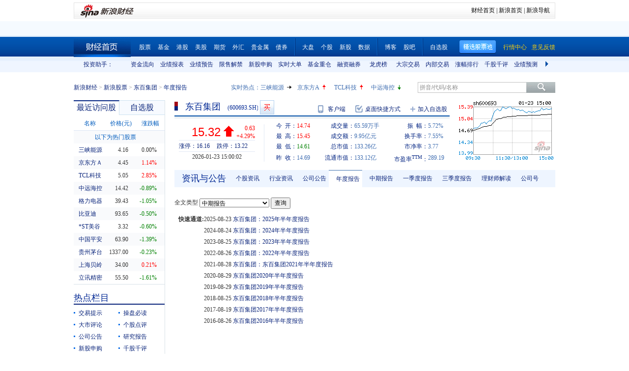

--- FILE ---
content_type: text/html; charset=gbk
request_url: https://vip.stock.finance.sina.com.cn/quotes_service/view/CN_TransListV2.php?num=9&symbol=sh600693&rn=1769270485820
body_size: 145
content:
var trade_item_list = new Array();
 trade_item_list[0] = new Array('15:00:02', '833800', '15.320', 'DOWN');
 trade_item_list[1] = new Array('14:57:02', '1900', '15.310', 'DOWN');
 trade_item_list[2] = new Array('14:56:59', '19000', '15.320', 'UP');
 trade_item_list[3] = new Array('14:56:56', '40000', '15.320', 'UP');
 trade_item_list[4] = new Array('14:56:53', '16600', '15.310', 'DOWN');
 trade_item_list[5] = new Array('14:56:50', '20300', '15.320', 'UP');
 trade_item_list[6] = new Array('14:56:47', '24100', '15.320', 'UP');
 trade_item_list[7] = new Array('14:56:44', '55400', '15.310', 'DOWN');
 trade_item_list[8] = new Array('14:56:41', '20700', '15.320', 'EQUAL');
 var trade_INVOL_OUTVOL=[37853805,27732209];


--- FILE ---
content_type: application/javascript; charset=GB18030
request_url: https://hq.sinajs.cn/rn=1769270482940&list=sh600693,sh600693_i,bk_
body_size: 486
content:
var hq_str_sh600693="东百集团,14.740,14.690,15.320,15.450,14.610,15.320,15.330,65586014,994692136.000,328600,15.320,350000,15.310,198500,15.300,83888,15.290,81000,15.280,153800,15.330,95700,15.340,154200,15.350,76800,15.360,25700,15.370,2026-01-23,15:00:02,00,";
var hq_str_sh600693_i="A,dbjt,0.0500,0.0530,0.1012,4.0623,2952.3604,86984.6246,86895.2782,86895.2782,0,CNY,0.4349,0.4608,2.5000,1,2.4900,13.5901,0.8805,22.88,5.27,0.1,东百集团,X|O|0|0|0,16.16|13.22,20250930|29349298.51,699.2900|89.6760,|,,1/1,EQA,,0.54,17.820|17.820|15.770|7.010|19.500,一般零售,,1,1846819307.87,32100.5093,20250930|88047895.540000|77396250.230000|1359014869.880000|414743091.150000|4464382038.830000|2.490000|57.808297|69.721123|0.616837|0.158606|10.785194|1075.436799,平潭实验区|免税概念|福建自贸区";
var hq_str_bk_="";


--- FILE ---
content_type: application/x-javascript
request_url: https://finance.sina.com.cn/realstock/company/sh600693/jsvar.js
body_size: 1382
content:
var lta = 86895.278200;//流通A股,老数据保留
var lastfive = 2952.3604;//过去5个交易日平均每分钟成交量
var flag = 1; //判断标志
var totalcapital = 86984.624600; //总股本
var currcapital = 86895.278200; //流通股本
var curracapital = 86895.278200; //流通A股
var currbcapital = 0; //流通B股
var a_code = 'sh600693'; //流通A股代码
var b_code = ''; //流通B股代码
var papercode = 'sh600693'; //当前页面个股代码
var exchangerate = 0; //汇率
var fourQ_mgsy = 0.0530;//最近四个季度每股收益和
var lastyear_mgsy = 0.0500;//前一年每股收益和
var price_5_ago = 15.340;//5日前收盘价格
var price_10_ago = 18.920;//10日前收盘价格
var price_20_ago = 19.500;//20日前收盘价格
var price_60_ago = 6.320;//60日前收盘价格
var price_120_ago = 5.900;//120日前收盘价格
var price_250_ago = 6.620;//250日前收盘价格
var mgjzc = 4.062306;//最近报告的每股净资产
var stock_state = 1;//个股状态（0:无该记录; 1:上市正常交易; 2:未上市; 3:退市）
var trans_flag = 1;//是否显示涨跌停价（1:显示 0:不显示）
var profit = 0.4349;//最近年度净利润
var profit_four = 0.4608;//最近四个季度净利润
var stockType = 'A'; //股票类型  A-A股 B-B股  I-指数
var stockname = '东百集团'; //股票名称
var corr_hkstock = ''; //相关港股代码
var corr_bdc = ''; //相关债券可转换债
var corr_bde = ''; //相关债券普通企业债
var a_totalcapital = 86984.624600; //A股总股本
var b_totalcapital = 0.000000; //B股总股本
var h_totalcapital = 0.000000; //H股总股本
var a_currency = 'CNY'; //A股币种
var b_currency = ''; //B股币种
var h_currency = ''; //H股币种
var regcpt_currency = 'CNY'; //注册资本币种
var stock_other_type = 'X'; //细分类型（X-普通股;K-科创板;C-CDR;KC-科创板+CDR）

/* eJyuNywqak0dCANsWQhr15TFJcQwLJnAc/7wTF+Na8uE9veVim9kzerrn0ifz9UOQ+8ADNruBm7pAXufz0sr+JU/qO9IX12Yv8aJCCFvC3FGo3v+4m6S34SMZj4Fzm5Vhoea8/UM+tid11zRdRSwYVvBvAnmRIgUgjfFgVosfqfKVxAxn9jqY9BYNGzjD6+lXD3Eh8cMWIUjzBcspg7sZdupEKU= */

--- FILE ---
content_type: application/javascript; charset=GB18030
request_url: https://hq.sinajs.cn/rn=1769270487940&list=sh600693,sh600693_i,bk_
body_size: 486
content:
var hq_str_sh600693="东百集团,14.740,14.690,15.320,15.450,14.610,15.320,15.330,65586014,994692136.000,328600,15.320,350000,15.310,198500,15.300,83888,15.290,81000,15.280,153800,15.330,95700,15.340,154200,15.350,76800,15.360,25700,15.370,2026-01-23,15:00:02,00,";
var hq_str_sh600693_i="A,dbjt,0.0500,0.0530,0.1012,4.0623,2952.3604,86984.6246,86895.2782,86895.2782,0,CNY,0.4349,0.4608,2.5000,1,2.4900,13.5901,0.8805,22.88,5.27,0.1,东百集团,X|O|0|0|0,16.16|13.22,20250930|29349298.51,699.2900|89.6760,|,,1/1,EQA,,0.54,17.820|17.820|15.770|7.010|19.500,一般零售,,1,1846819307.87,32100.5093,20250930|88047895.540000|77396250.230000|1359014869.880000|414743091.150000|4464382038.830000|2.490000|57.808297|69.721123|0.616837|0.158606|10.785194|1075.436799,平潭实验区|免税概念|福建自贸区";
var hq_str_bk_="";


--- FILE ---
content_type: application/javascript; charset=GB18030
request_url: https://hq.sinajs.cn/rn=1769270477939&list=sh600693,sh600693_i,bk_
body_size: 486
content:
var hq_str_sh600693="东百集团,14.740,14.690,15.320,15.450,14.610,15.320,15.330,65586014,994692136.000,328600,15.320,350000,15.310,198500,15.300,83888,15.290,81000,15.280,153800,15.330,95700,15.340,154200,15.350,76800,15.360,25700,15.370,2026-01-23,15:00:02,00,";
var hq_str_sh600693_i="A,dbjt,0.0500,0.0530,0.1012,4.0623,2952.3604,86984.6246,86895.2782,86895.2782,0,CNY,0.4349,0.4608,2.5000,1,2.4900,13.5901,0.8805,22.88,5.27,0.1,东百集团,X|O|0|0|0,16.16|13.22,20250930|29349298.51,699.2900|89.6760,|,,1/1,EQA,,0.54,17.820|17.820|15.770|7.010|19.500,一般零售,,1,1846819307.87,32100.5093,20250930|88047895.540000|77396250.230000|1359014869.880000|414743091.150000|4464382038.830000|2.490000|57.808297|69.721123|0.616837|0.158606|10.785194|1075.436799,平潭实验区|免税概念|福建自贸区";
var hq_str_bk_="";


--- FILE ---
content_type: application/javascript; charset=GB18030
request_url: https://hq.sinajs.cn/?rn=1769270477142&list=sys_time
body_size: 34
content:
var hq_str_sys_time="1769270485";


--- FILE ---
content_type: text/javascript; charset=utf-8
request_url: https://passport.weibo.com/visitor/genvisitor2
body_size: 894
content:
window.visitor_gray_callback && visitor_gray_callback({"retcode":20000000,"msg":"succ","data":{"sub":"_2AkMeKGPgf8NxqwFRmvAczmPjbIh-wwHEieKodJI7JRMxHRl-yT9kqncItRB6NahND3KPVU_oUtxQR4wYubGssS8PaXWd","subp":"0033WrSXqPxfM72-Ws9jqgMF55529P9D9W5JrfDHlnja3blHnpuwIWql","next":"cross_domain","alt":"","tid":"01AbfXslzxJQTodhvLJEgdiJ2HFJkizBAK_FwX1tcsthoS","new_tid":true}});